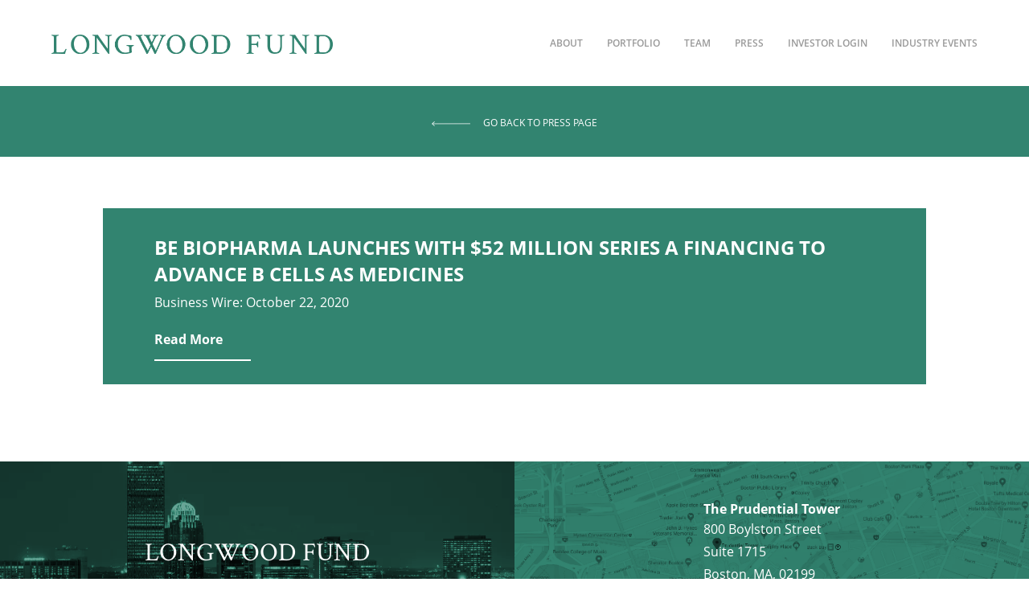

--- FILE ---
content_type: text/html; charset=UTF-8
request_url: https://www.longwoodfund.com/2020/10/22/be-biopharma-launches-with-52-million-series-a-financing-to-advance-b-cells-as-medicines/
body_size: 7591
content:
<!doctype html>
<html lang="en-US" class="no-js">
<head>
    <meta charset="UTF-8">
    <meta name="viewport" content="width=device-width, initial-scale=1.0">

    <title>Longwood Fund - Be Biopharma Launches with $52 Million Series A Financing to Advance B Cells as Medicines</title>

    
    <link rel="pingback" href="https://www.longwoodfund.com/xmlrpc.php">

    <meta name='robots' content='index, follow, max-image-preview:large, max-snippet:-1, max-video-preview:-1' />

	<!-- This site is optimized with the Yoast SEO plugin v24.5 - https://yoast.com/wordpress/plugins/seo/ -->
	<meta name="description" content="Be Biopharma (“Be Bio”), a leader in developing B cells as medicines, founded by Longwood Fund, David Rawlings, MD, and Richard James, PhD, today announced a $52 million Series A financing led by Atlas Venture and RA Capital Management and joined by Alta Partners, Longwood Fund and Takeda Ventures, Inc. The company plans to use this funding to precisely engineer B cells to treat a range of diseases, building on the pioneering work of Drs. Rawlings and James at Seattle Children’s Research Institute. B cells are prolific protein producers that can be collected from peripheral blood, have a programmable lifetime that could last decades, can target specific tissues, and have broad, customizable functionality." />
	<link rel="canonical" href="https://www.longwoodfund.com/2020/10/22/be-biopharma-launches-with-52-million-series-a-financing-to-advance-b-cells-as-medicines/" />
	<meta property="og:locale" content="en_US" />
	<meta property="og:type" content="article" />
	<meta property="og:title" content="Longwood Fund - Be Biopharma Launches with $52 Million Series A Financing to Advance B Cells as Medicines" />
	<meta property="og:description" content="Be Biopharma (“Be Bio”), a leader in developing B cells as medicines, founded by Longwood Fund, David Rawlings, MD, and Richard James, PhD, today announced a $52 million Series A financing led by Atlas Venture and RA Capital Management and joined by Alta Partners, Longwood Fund and Takeda Ventures, Inc. The company plans to use this funding to precisely engineer B cells to treat a range of diseases, building on the pioneering work of Drs. Rawlings and James at Seattle Children’s Research Institute. B cells are prolific protein producers that can be collected from peripheral blood, have a programmable lifetime that could last decades, can target specific tissues, and have broad, customizable functionality." />
	<meta property="og:url" content="https://www.longwoodfund.com/2020/10/22/be-biopharma-launches-with-52-million-series-a-financing-to-advance-b-cells-as-medicines/" />
	<meta property="og:site_name" content="Longwood Fund" />
	<meta property="article:published_time" content="2020-10-22T12:21:48+00:00" />
	<meta property="article:modified_time" content="2020-10-22T12:21:49+00:00" />
	<meta name="author" content="longwoodfund" />
	<meta name="twitter:card" content="summary_large_image" />
	<meta name="twitter:label1" content="Written by" />
	<meta name="twitter:data1" content="longwoodfund" />
	<script type="application/ld+json" class="yoast-schema-graph">{"@context":"https://schema.org","@graph":[{"@type":"WebPage","@id":"https://www.longwoodfund.com/2020/10/22/be-biopharma-launches-with-52-million-series-a-financing-to-advance-b-cells-as-medicines/","url":"https://www.longwoodfund.com/2020/10/22/be-biopharma-launches-with-52-million-series-a-financing-to-advance-b-cells-as-medicines/","name":"Longwood Fund - Be Biopharma Launches with $52 Million Series A Financing to Advance B Cells as Medicines","isPartOf":{"@id":"https://www.longwoodfund.com/#website"},"datePublished":"2020-10-22T12:21:48+00:00","dateModified":"2020-10-22T12:21:49+00:00","author":{"@id":"https://www.longwoodfund.com/#/schema/person/8cf16d516bce3a52182bd182cfd46630"},"description":"Be Biopharma (“Be Bio”), a leader in developing B cells as medicines, founded by Longwood Fund, David Rawlings, MD, and Richard James, PhD, today announced a $52 million Series A financing led by Atlas Venture and RA Capital Management and joined by Alta Partners, Longwood Fund and Takeda Ventures, Inc. The company plans to use this funding to precisely engineer B cells to treat a range of diseases, building on the pioneering work of Drs. Rawlings and James at Seattle Children’s Research Institute. B cells are prolific protein producers that can be collected from peripheral blood, have a programmable lifetime that could last decades, can target specific tissues, and have broad, customizable functionality.","breadcrumb":{"@id":"https://www.longwoodfund.com/2020/10/22/be-biopharma-launches-with-52-million-series-a-financing-to-advance-b-cells-as-medicines/#breadcrumb"},"inLanguage":"en-US","potentialAction":[{"@type":"ReadAction","target":["https://www.longwoodfund.com/2020/10/22/be-biopharma-launches-with-52-million-series-a-financing-to-advance-b-cells-as-medicines/"]}]},{"@type":"BreadcrumbList","@id":"https://www.longwoodfund.com/2020/10/22/be-biopharma-launches-with-52-million-series-a-financing-to-advance-b-cells-as-medicines/#breadcrumb","itemListElement":[{"@type":"ListItem","position":1,"name":"Home","item":"https://www.longwoodfund.com/"},{"@type":"ListItem","position":2,"name":"Press","item":"https://www.longwoodfund.com/press/"},{"@type":"ListItem","position":3,"name":"Be Biopharma Launches with $52 Million Series A Financing to Advance B Cells as Medicines"}]},{"@type":"WebSite","@id":"https://www.longwoodfund.com/#website","url":"https://www.longwoodfund.com/","name":"Longwood Fund","description":"creates and invests in science-based companies that develop novel solutions for important medical problems","potentialAction":[{"@type":"SearchAction","target":{"@type":"EntryPoint","urlTemplate":"https://www.longwoodfund.com/?s={search_term_string}"},"query-input":{"@type":"PropertyValueSpecification","valueRequired":true,"valueName":"search_term_string"}}],"inLanguage":"en-US"},{"@type":"Person","@id":"https://www.longwoodfund.com/#/schema/person/8cf16d516bce3a52182bd182cfd46630","name":"longwoodfund","image":{"@type":"ImageObject","inLanguage":"en-US","@id":"https://www.longwoodfund.com/#/schema/person/image/","url":"https://secure.gravatar.com/avatar/5ac8760fcc677461408bcfd5183d1398?s=96&d=mm&r=g","contentUrl":"https://secure.gravatar.com/avatar/5ac8760fcc677461408bcfd5183d1398?s=96&d=mm&r=g","caption":"longwoodfund"},"url":"https://www.longwoodfund.com/author/longwoodfund/"}]}</script>
	<!-- / Yoast SEO plugin. -->


<link rel='dns-prefetch' href='//cdnjs.cloudflare.com' />
<link rel='dns-prefetch' href='//maxcdn.bootstrapcdn.com' />
<link rel="alternate" type="application/rss+xml" title="Longwood Fund &raquo; Be Biopharma Launches with $52 Million Series A Financing to Advance B Cells as Medicines Comments Feed" href="https://www.longwoodfund.com/2020/10/22/be-biopharma-launches-with-52-million-series-a-financing-to-advance-b-cells-as-medicines/feed/" />
<script type="text/javascript">
/* <![CDATA[ */
window._wpemojiSettings = {"baseUrl":"https:\/\/s.w.org\/images\/core\/emoji\/15.0.3\/72x72\/","ext":".png","svgUrl":"https:\/\/s.w.org\/images\/core\/emoji\/15.0.3\/svg\/","svgExt":".svg","source":{"concatemoji":"https:\/\/www.longwoodfund.com\/wp-includes\/js\/wp-emoji-release.min.js?ver=6.5.7"}};
/*! This file is auto-generated */
!function(i,n){var o,s,e;function c(e){try{var t={supportTests:e,timestamp:(new Date).valueOf()};sessionStorage.setItem(o,JSON.stringify(t))}catch(e){}}function p(e,t,n){e.clearRect(0,0,e.canvas.width,e.canvas.height),e.fillText(t,0,0);var t=new Uint32Array(e.getImageData(0,0,e.canvas.width,e.canvas.height).data),r=(e.clearRect(0,0,e.canvas.width,e.canvas.height),e.fillText(n,0,0),new Uint32Array(e.getImageData(0,0,e.canvas.width,e.canvas.height).data));return t.every(function(e,t){return e===r[t]})}function u(e,t,n){switch(t){case"flag":return n(e,"\ud83c\udff3\ufe0f\u200d\u26a7\ufe0f","\ud83c\udff3\ufe0f\u200b\u26a7\ufe0f")?!1:!n(e,"\ud83c\uddfa\ud83c\uddf3","\ud83c\uddfa\u200b\ud83c\uddf3")&&!n(e,"\ud83c\udff4\udb40\udc67\udb40\udc62\udb40\udc65\udb40\udc6e\udb40\udc67\udb40\udc7f","\ud83c\udff4\u200b\udb40\udc67\u200b\udb40\udc62\u200b\udb40\udc65\u200b\udb40\udc6e\u200b\udb40\udc67\u200b\udb40\udc7f");case"emoji":return!n(e,"\ud83d\udc26\u200d\u2b1b","\ud83d\udc26\u200b\u2b1b")}return!1}function f(e,t,n){var r="undefined"!=typeof WorkerGlobalScope&&self instanceof WorkerGlobalScope?new OffscreenCanvas(300,150):i.createElement("canvas"),a=r.getContext("2d",{willReadFrequently:!0}),o=(a.textBaseline="top",a.font="600 32px Arial",{});return e.forEach(function(e){o[e]=t(a,e,n)}),o}function t(e){var t=i.createElement("script");t.src=e,t.defer=!0,i.head.appendChild(t)}"undefined"!=typeof Promise&&(o="wpEmojiSettingsSupports",s=["flag","emoji"],n.supports={everything:!0,everythingExceptFlag:!0},e=new Promise(function(e){i.addEventListener("DOMContentLoaded",e,{once:!0})}),new Promise(function(t){var n=function(){try{var e=JSON.parse(sessionStorage.getItem(o));if("object"==typeof e&&"number"==typeof e.timestamp&&(new Date).valueOf()<e.timestamp+604800&&"object"==typeof e.supportTests)return e.supportTests}catch(e){}return null}();if(!n){if("undefined"!=typeof Worker&&"undefined"!=typeof OffscreenCanvas&&"undefined"!=typeof URL&&URL.createObjectURL&&"undefined"!=typeof Blob)try{var e="postMessage("+f.toString()+"("+[JSON.stringify(s),u.toString(),p.toString()].join(",")+"));",r=new Blob([e],{type:"text/javascript"}),a=new Worker(URL.createObjectURL(r),{name:"wpTestEmojiSupports"});return void(a.onmessage=function(e){c(n=e.data),a.terminate(),t(n)})}catch(e){}c(n=f(s,u,p))}t(n)}).then(function(e){for(var t in e)n.supports[t]=e[t],n.supports.everything=n.supports.everything&&n.supports[t],"flag"!==t&&(n.supports.everythingExceptFlag=n.supports.everythingExceptFlag&&n.supports[t]);n.supports.everythingExceptFlag=n.supports.everythingExceptFlag&&!n.supports.flag,n.DOMReady=!1,n.readyCallback=function(){n.DOMReady=!0}}).then(function(){return e}).then(function(){var e;n.supports.everything||(n.readyCallback(),(e=n.source||{}).concatemoji?t(e.concatemoji):e.wpemoji&&e.twemoji&&(t(e.twemoji),t(e.wpemoji)))}))}((window,document),window._wpemojiSettings);
/* ]]> */
</script>

<style id='wp-emoji-styles-inline-css' type='text/css'>

	img.wp-smiley, img.emoji {
		display: inline !important;
		border: none !important;
		box-shadow: none !important;
		height: 1em !important;
		width: 1em !important;
		margin: 0 0.07em !important;
		vertical-align: -0.1em !important;
		background: none !important;
		padding: 0 !important;
	}
</style>
<link rel='stylesheet' id='wp-block-library-css' href='https://www.longwoodfund.com/wp-includes/css/dist/block-library/style.min.css?ver=6.5.7' type='text/css' media='all' />
<style id='classic-theme-styles-inline-css' type='text/css'>
/*! This file is auto-generated */
.wp-block-button__link{color:#fff;background-color:#32373c;border-radius:9999px;box-shadow:none;text-decoration:none;padding:calc(.667em + 2px) calc(1.333em + 2px);font-size:1.125em}.wp-block-file__button{background:#32373c;color:#fff;text-decoration:none}
</style>
<style id='global-styles-inline-css' type='text/css'>
body{--wp--preset--color--black: #000000;--wp--preset--color--cyan-bluish-gray: #abb8c3;--wp--preset--color--white: #ffffff;--wp--preset--color--pale-pink: #f78da7;--wp--preset--color--vivid-red: #cf2e2e;--wp--preset--color--luminous-vivid-orange: #ff6900;--wp--preset--color--luminous-vivid-amber: #fcb900;--wp--preset--color--light-green-cyan: #7bdcb5;--wp--preset--color--vivid-green-cyan: #00d084;--wp--preset--color--pale-cyan-blue: #8ed1fc;--wp--preset--color--vivid-cyan-blue: #0693e3;--wp--preset--color--vivid-purple: #9b51e0;--wp--preset--gradient--vivid-cyan-blue-to-vivid-purple: linear-gradient(135deg,rgba(6,147,227,1) 0%,rgb(155,81,224) 100%);--wp--preset--gradient--light-green-cyan-to-vivid-green-cyan: linear-gradient(135deg,rgb(122,220,180) 0%,rgb(0,208,130) 100%);--wp--preset--gradient--luminous-vivid-amber-to-luminous-vivid-orange: linear-gradient(135deg,rgba(252,185,0,1) 0%,rgba(255,105,0,1) 100%);--wp--preset--gradient--luminous-vivid-orange-to-vivid-red: linear-gradient(135deg,rgba(255,105,0,1) 0%,rgb(207,46,46) 100%);--wp--preset--gradient--very-light-gray-to-cyan-bluish-gray: linear-gradient(135deg,rgb(238,238,238) 0%,rgb(169,184,195) 100%);--wp--preset--gradient--cool-to-warm-spectrum: linear-gradient(135deg,rgb(74,234,220) 0%,rgb(151,120,209) 20%,rgb(207,42,186) 40%,rgb(238,44,130) 60%,rgb(251,105,98) 80%,rgb(254,248,76) 100%);--wp--preset--gradient--blush-light-purple: linear-gradient(135deg,rgb(255,206,236) 0%,rgb(152,150,240) 100%);--wp--preset--gradient--blush-bordeaux: linear-gradient(135deg,rgb(254,205,165) 0%,rgb(254,45,45) 50%,rgb(107,0,62) 100%);--wp--preset--gradient--luminous-dusk: linear-gradient(135deg,rgb(255,203,112) 0%,rgb(199,81,192) 50%,rgb(65,88,208) 100%);--wp--preset--gradient--pale-ocean: linear-gradient(135deg,rgb(255,245,203) 0%,rgb(182,227,212) 50%,rgb(51,167,181) 100%);--wp--preset--gradient--electric-grass: linear-gradient(135deg,rgb(202,248,128) 0%,rgb(113,206,126) 100%);--wp--preset--gradient--midnight: linear-gradient(135deg,rgb(2,3,129) 0%,rgb(40,116,252) 100%);--wp--preset--font-size--small: 13px;--wp--preset--font-size--medium: 20px;--wp--preset--font-size--large: 36px;--wp--preset--font-size--x-large: 42px;--wp--preset--spacing--20: 0.44rem;--wp--preset--spacing--30: 0.67rem;--wp--preset--spacing--40: 1rem;--wp--preset--spacing--50: 1.5rem;--wp--preset--spacing--60: 2.25rem;--wp--preset--spacing--70: 3.38rem;--wp--preset--spacing--80: 5.06rem;--wp--preset--shadow--natural: 6px 6px 9px rgba(0, 0, 0, 0.2);--wp--preset--shadow--deep: 12px 12px 50px rgba(0, 0, 0, 0.4);--wp--preset--shadow--sharp: 6px 6px 0px rgba(0, 0, 0, 0.2);--wp--preset--shadow--outlined: 6px 6px 0px -3px rgba(255, 255, 255, 1), 6px 6px rgba(0, 0, 0, 1);--wp--preset--shadow--crisp: 6px 6px 0px rgba(0, 0, 0, 1);}:where(.is-layout-flex){gap: 0.5em;}:where(.is-layout-grid){gap: 0.5em;}body .is-layout-flex{display: flex;}body .is-layout-flex{flex-wrap: wrap;align-items: center;}body .is-layout-flex > *{margin: 0;}body .is-layout-grid{display: grid;}body .is-layout-grid > *{margin: 0;}:where(.wp-block-columns.is-layout-flex){gap: 2em;}:where(.wp-block-columns.is-layout-grid){gap: 2em;}:where(.wp-block-post-template.is-layout-flex){gap: 1.25em;}:where(.wp-block-post-template.is-layout-grid){gap: 1.25em;}.has-black-color{color: var(--wp--preset--color--black) !important;}.has-cyan-bluish-gray-color{color: var(--wp--preset--color--cyan-bluish-gray) !important;}.has-white-color{color: var(--wp--preset--color--white) !important;}.has-pale-pink-color{color: var(--wp--preset--color--pale-pink) !important;}.has-vivid-red-color{color: var(--wp--preset--color--vivid-red) !important;}.has-luminous-vivid-orange-color{color: var(--wp--preset--color--luminous-vivid-orange) !important;}.has-luminous-vivid-amber-color{color: var(--wp--preset--color--luminous-vivid-amber) !important;}.has-light-green-cyan-color{color: var(--wp--preset--color--light-green-cyan) !important;}.has-vivid-green-cyan-color{color: var(--wp--preset--color--vivid-green-cyan) !important;}.has-pale-cyan-blue-color{color: var(--wp--preset--color--pale-cyan-blue) !important;}.has-vivid-cyan-blue-color{color: var(--wp--preset--color--vivid-cyan-blue) !important;}.has-vivid-purple-color{color: var(--wp--preset--color--vivid-purple) !important;}.has-black-background-color{background-color: var(--wp--preset--color--black) !important;}.has-cyan-bluish-gray-background-color{background-color: var(--wp--preset--color--cyan-bluish-gray) !important;}.has-white-background-color{background-color: var(--wp--preset--color--white) !important;}.has-pale-pink-background-color{background-color: var(--wp--preset--color--pale-pink) !important;}.has-vivid-red-background-color{background-color: var(--wp--preset--color--vivid-red) !important;}.has-luminous-vivid-orange-background-color{background-color: var(--wp--preset--color--luminous-vivid-orange) !important;}.has-luminous-vivid-amber-background-color{background-color: var(--wp--preset--color--luminous-vivid-amber) !important;}.has-light-green-cyan-background-color{background-color: var(--wp--preset--color--light-green-cyan) !important;}.has-vivid-green-cyan-background-color{background-color: var(--wp--preset--color--vivid-green-cyan) !important;}.has-pale-cyan-blue-background-color{background-color: var(--wp--preset--color--pale-cyan-blue) !important;}.has-vivid-cyan-blue-background-color{background-color: var(--wp--preset--color--vivid-cyan-blue) !important;}.has-vivid-purple-background-color{background-color: var(--wp--preset--color--vivid-purple) !important;}.has-black-border-color{border-color: var(--wp--preset--color--black) !important;}.has-cyan-bluish-gray-border-color{border-color: var(--wp--preset--color--cyan-bluish-gray) !important;}.has-white-border-color{border-color: var(--wp--preset--color--white) !important;}.has-pale-pink-border-color{border-color: var(--wp--preset--color--pale-pink) !important;}.has-vivid-red-border-color{border-color: var(--wp--preset--color--vivid-red) !important;}.has-luminous-vivid-orange-border-color{border-color: var(--wp--preset--color--luminous-vivid-orange) !important;}.has-luminous-vivid-amber-border-color{border-color: var(--wp--preset--color--luminous-vivid-amber) !important;}.has-light-green-cyan-border-color{border-color: var(--wp--preset--color--light-green-cyan) !important;}.has-vivid-green-cyan-border-color{border-color: var(--wp--preset--color--vivid-green-cyan) !important;}.has-pale-cyan-blue-border-color{border-color: var(--wp--preset--color--pale-cyan-blue) !important;}.has-vivid-cyan-blue-border-color{border-color: var(--wp--preset--color--vivid-cyan-blue) !important;}.has-vivid-purple-border-color{border-color: var(--wp--preset--color--vivid-purple) !important;}.has-vivid-cyan-blue-to-vivid-purple-gradient-background{background: var(--wp--preset--gradient--vivid-cyan-blue-to-vivid-purple) !important;}.has-light-green-cyan-to-vivid-green-cyan-gradient-background{background: var(--wp--preset--gradient--light-green-cyan-to-vivid-green-cyan) !important;}.has-luminous-vivid-amber-to-luminous-vivid-orange-gradient-background{background: var(--wp--preset--gradient--luminous-vivid-amber-to-luminous-vivid-orange) !important;}.has-luminous-vivid-orange-to-vivid-red-gradient-background{background: var(--wp--preset--gradient--luminous-vivid-orange-to-vivid-red) !important;}.has-very-light-gray-to-cyan-bluish-gray-gradient-background{background: var(--wp--preset--gradient--very-light-gray-to-cyan-bluish-gray) !important;}.has-cool-to-warm-spectrum-gradient-background{background: var(--wp--preset--gradient--cool-to-warm-spectrum) !important;}.has-blush-light-purple-gradient-background{background: var(--wp--preset--gradient--blush-light-purple) !important;}.has-blush-bordeaux-gradient-background{background: var(--wp--preset--gradient--blush-bordeaux) !important;}.has-luminous-dusk-gradient-background{background: var(--wp--preset--gradient--luminous-dusk) !important;}.has-pale-ocean-gradient-background{background: var(--wp--preset--gradient--pale-ocean) !important;}.has-electric-grass-gradient-background{background: var(--wp--preset--gradient--electric-grass) !important;}.has-midnight-gradient-background{background: var(--wp--preset--gradient--midnight) !important;}.has-small-font-size{font-size: var(--wp--preset--font-size--small) !important;}.has-medium-font-size{font-size: var(--wp--preset--font-size--medium) !important;}.has-large-font-size{font-size: var(--wp--preset--font-size--large) !important;}.has-x-large-font-size{font-size: var(--wp--preset--font-size--x-large) !important;}
.wp-block-navigation a:where(:not(.wp-element-button)){color: inherit;}
:where(.wp-block-post-template.is-layout-flex){gap: 1.25em;}:where(.wp-block-post-template.is-layout-grid){gap: 1.25em;}
:where(.wp-block-columns.is-layout-flex){gap: 2em;}:where(.wp-block-columns.is-layout-grid){gap: 2em;}
.wp-block-pullquote{font-size: 1.5em;line-height: 1.6;}
</style>
<link rel='stylesheet' id='font-awesome-css' href='//maxcdn.bootstrapcdn.com/font-awesome/4.5.0/css/font-awesome.min.css?ver=6.5.7' type='text/css' media='all' />
<link rel='stylesheet' id='swiper-css' href='https://cdnjs.cloudflare.com/ajax/libs/Swiper/4.4.1/css/swiper.min.css?ver=6.5.7' type='text/css' media='all' />
<link rel='stylesheet' id='h5bs-theme-css' href='https://www.longwoodfund.com/wp-content/themes/longwood/assets/css/theme.css?ver=6.5.7' type='text/css' media='all' />
<link rel='stylesheet' id='h5bs-custom-css' href='https://www.longwoodfund.com/wp-content/themes/longwood/custom.css?ver=6.5.7' type='text/css' media='all' />
<script type="text/javascript" src="https://cdnjs.cloudflare.com/ajax/libs/babel-polyfill/7.10.4/polyfill.min.js?ver=6.5.7" id="babel-polyfill-js"></script>
<script type="text/javascript" src="https://www.longwoodfund.com/wp-includes/js/jquery/jquery.min.js?ver=3.7.1" id="jquery-core-js"></script>
<script type="text/javascript" src="https://www.longwoodfund.com/wp-includes/js/jquery/jquery-migrate.min.js?ver=3.4.1" id="jquery-migrate-js"></script>
<script type="text/javascript" src="https://www.longwoodfund.com/wp-content/themes/longwood/assets/js/vendor.bundle.js?ver=1" id="vendor-js-js"></script>
<script type="text/javascript" src="https://www.longwoodfund.com/wp-content/themes/longwood/assets/js/bundle.js?ver=1" id="bundle-js-js"></script>
<link rel="https://api.w.org/" href="https://www.longwoodfund.com/wp-json/" /><link rel="alternate" type="application/json" href="https://www.longwoodfund.com/wp-json/wp/v2/posts/2210" /><link rel='shortlink' href='https://www.longwoodfund.com/?p=2210' />
<link rel="alternate" type="application/json+oembed" href="https://www.longwoodfund.com/wp-json/oembed/1.0/embed?url=https%3A%2F%2Fwww.longwoodfund.com%2F2020%2F10%2F22%2Fbe-biopharma-launches-with-52-million-series-a-financing-to-advance-b-cells-as-medicines%2F" />
<link rel="alternate" type="text/xml+oembed" href="https://www.longwoodfund.com/wp-json/oembed/1.0/embed?url=https%3A%2F%2Fwww.longwoodfund.com%2F2020%2F10%2F22%2Fbe-biopharma-launches-with-52-million-series-a-financing-to-advance-b-cells-as-medicines%2F&#038;format=xml" />
<link rel="apple-touch-icon" sizes="152x152" href="/wp-content/uploads/fbrfg/apple-touch-icon.png">
<link rel="icon" type="image/png" sizes="32x32" href="/wp-content/uploads/fbrfg/favicon-32x32.png">
<link rel="icon" type="image/png" sizes="16x16" href="/wp-content/uploads/fbrfg/favicon-16x16.png">
<link rel="manifest" href="/wp-content/uploads/fbrfg/site.webmanifest">
<link rel="mask-icon" href="/wp-content/uploads/fbrfg/safari-pinned-tab.svg" color="#5bbad5">
<link rel="shortcut icon" href="/wp-content/uploads/fbrfg/favicon.ico">
<meta name="msapplication-TileColor" content="#da532c">
<meta name="msapplication-config" content="/wp-content/uploads/fbrfg/browserconfig.xml">
<meta name="theme-color" content="#ffffff"><style type="text/css">.recentcomments a{display:inline !important;padding:0 !important;margin:0 !important;}</style>		<style type="text/css" id="wp-custom-css">
			.testimonial-swiper .swiper-slide .my-1 {
  display: flex;
  justify-content: center; /* centers the inner block */
}
.testimonial-swiper .swiper-wrapper {
  display: flex;
  align-items: stretch;
}
.testimonial-swiper .swiper-slide {
  background-color: white;
  min-height: 500px;   /* adjust as needed */
  display: flex;
  align-items: center; /* vertically center the content */
}
.testimonial-swiper .swiper-slide .my-1 div {
  text-align: center; 
}.testimonial-swiper .swiper-slide {
  width: 100%;        
  max-width: 1000px;    
  margin: 0 auto;    
}
		</style>
		</head>

<body class="post-template-default single single-post postid-2210 single-format-standard">

<header class="site-header display--flex flex-direction__row justify__content--space-between align-items__center pr-3 pl-1 pl-3--medium py-1 px-4--large">
    <a href="/" class="display--block">
      <h1>
        <img class="logo" src="https://www.longwoodfund.com/wp-content/themes/longwood/assets/images/logo-forrest.png" alt="Longwood Fund">
      </h1>
    </a>

    <nav class="nav-main-wrap">
        <ul id="nav-main" class="nav-main nav group font-size--12 text--upper"><li id="menu-item-22" class="menu-item menu-item-type-post_type menu-item-object-page menu-item-22"><a href="https://www.longwoodfund.com/about/">About</a></li>
<li id="menu-item-21" class="menu-item menu-item-type-post_type menu-item-object-page menu-item-21"><a href="https://www.longwoodfund.com/portfolio/">Portfolio</a></li>
<li id="menu-item-20" class="menu-item menu-item-type-post_type menu-item-object-page menu-item-20"><a href="https://www.longwoodfund.com/people/">Team</a></li>
<li id="menu-item-19" class="menu-item menu-item-type-post_type menu-item-object-page current_page_parent menu-item-19"><a href="https://www.longwoodfund.com/press/">Press</a></li>
<li id="menu-item-246" class="menu-item menu-item-type-custom menu-item-object-custom menu-item-246"><a href="https://crm.alterdomus.com/">Investor Login</a></li>
<li id="menu-item-2899" class="menu-item menu-item-type-custom menu-item-object-custom menu-item-2899"><a href="http://www.longwoodhealthcareleaders.com/">Industry Events</a></li>
</ul>    </nav>

    <nav class="nav-mobile-wrap">
        <i id="nav-mobile-toggle" class="nav-mobile-toggle fa fa-bars"></i>
        <ul id="nav-mobile" class="nav-mobile nav group"><li class="menu-item menu-item-type-post_type menu-item-object-page menu-item-22"><a href="https://www.longwoodfund.com/about/">About</a></li>
<li class="menu-item menu-item-type-post_type menu-item-object-page menu-item-21"><a href="https://www.longwoodfund.com/portfolio/">Portfolio</a></li>
<li class="menu-item menu-item-type-post_type menu-item-object-page menu-item-20"><a href="https://www.longwoodfund.com/people/">Team</a></li>
<li class="menu-item menu-item-type-post_type menu-item-object-page current_page_parent menu-item-19"><a href="https://www.longwoodfund.com/press/">Press</a></li>
<li class="menu-item menu-item-type-custom menu-item-object-custom menu-item-246"><a href="https://crm.alterdomus.com/">Investor Login</a></li>
<li class="menu-item menu-item-type-custom menu-item-object-custom menu-item-2899"><a href="http://www.longwoodhealthcareleaders.com/">Industry Events</a></li>
</ul>    </nav>
</header>
<div class="post-2210 post type-post status-publish format-standard hentry category-be-bio category-press-release">

<section class="section section--medium bg--primary p-y-2">
  <article class="section__container text__center text--upper">
    <a href="https://www.longwoodfund.com/press/" class="text--white font-size--12"><img src="https://www.longwoodfund.com/wp-content/themes/longwood/assets/images/l-arr.svg" width="64" alt="" class="p-r-1">Go back to Press Page</a>
  </article>
</section>

<section class="section section--large section-pad--med">

  <article class="section__container">
    <div class="grid-x">
            <div class="cell auto p-x-4--medium p-x-2 bg--primary display--flex flex-direction--column justify__content--center p-y-2">
        <h1 class="text-color--white font-size--24 text--white text--upper font--opensans-bold">Be Biopharma Launches with $52 Million Series A Financing to Advance B Cells as Medicines</h1>
        <h2 class="text--light-gray font-size--16 text--white">Business Wire: October 22, 2020</h2>

        
                   <h3><a class="text-color--white font-size--16 underline-heading underline-heading__left underline-heading--white p-b-1 text--white font--opensans-bold" href="https://www.businesswire.com/news/home/20201022005158/en/Biopharma-Launches-52-Million-Series-Financing-Advance">Read More</a></h3>
              </div>
    </div>

  </article>

</section>

<section class="section section--medium p-b-10--medium p-b-2 p-x-1">

  <article class="section__container text--medium-gray">
              
  </article>

</section>


<footer class="site-footer bg--black">
    <div class="grid-x" data-equalizer>
      <div data-equalizer-watch class="cell medium-6 text-center pos--relative bg-pos--center bg--cover overlay-hard-light overlay-hard-light--primary" style="background-image: url('https://www.longwoodfund.com/wp-content/uploads/2018/12/footer-city.png.webp'); background-position: center 40%;">
        <h2 class="text--nowrap text--upper mb-0 font-size--26 font-size--32--medium font--crimsontext-regular absolute absolute--center"><a href="/" class="text--white">Longwood Fund</a></h2>
      </div>
      <div data-equalizer-watch class="cell medium-6 text-left bg-pos--center py-3 bg--cover display--flex flex-wrap__wrap justify__content--center align__items--center overlay-multiply overlay-multiply--primary" style="background-image: url('https://www.longwoodfund.com/wp-content/uploads/2018/12/prudential-tower-gmaps.png.webp');">
        <div class="width--100 display--flex flex__direction--row justify__content--center">
          <article class="text--white text-height--9 font-size--14" aria-label="Longwood Fund Address">
            <h2 class="font-size--16 font--opensans-bold mb-0">The Prudential Tower</h2>
            <p class="font--opensans-regular font-size--16 m-0">
             800 Boylston Street<br />
Suite 1715<br />
Boston, MA, 02199             </p>
            <ul class="link-icons mb-0 ml-0">
                              <li>
                  <a href="tel:6173512590" aria-label="Call us at 6173512590">
                    <span class="display--block fa fa-lg fa-mobile"></span>
                  </a>
                </li>
                                            <li>
                  <a href="mailto:info@longwoodfund.com" aria-label="Email us at info@longwoodfund.com" target="_blank">
                    <span class="display--block fa fa-lg fa-envelope"></span>
                  </a>
                </li>
                                            <li>
                  <a href="https://www.linkedin.com/company/longwoodfund" aria-label="Find us on LinkedIn" target="_blank">
                    <span class="display--block fa fa-lg fa-linkedin"></span>
                  </a>
                </li>
                                            <li>
                  <a href="https://twitter.com/LongwoodFund" aria-label="Find us on Twitter" target="_blank">
                    <span class="display--block fa fa-lg fa-twitter"></span>
                  </a>
                </li>
                          </ul>
          </article>
        </div>
      </div>
    </div>

    <nav class="nav-footer-wrap py-1">
        <ul id="nav-footer" class="nav-footer nav group"><li id="menu-item-227" class="menu-item menu-item-type-post_type menu-item-object-page menu-item-227"><a href="https://www.longwoodfund.com/about/">About</a></li>
<li id="menu-item-226" class="menu-item menu-item-type-post_type menu-item-object-page menu-item-226"><a href="https://www.longwoodfund.com/portfolio/">Portfolio</a></li>
<li id="menu-item-225" class="menu-item menu-item-type-post_type menu-item-object-page menu-item-225"><a href="https://www.longwoodfund.com/people/">Team</a></li>
<li id="menu-item-224" class="menu-item menu-item-type-post_type menu-item-object-page current_page_parent menu-item-224"><a href="https://www.longwoodfund.com/press/">Press</a></li>
<li id="menu-item-245" class="menu-item menu-item-type-custom menu-item-object-custom menu-item-245"><a target="_blank" rel="noopener" href="https://ipsfundservices.sharefile.com/Authentication/Login">Investor Login</a></li>
<li id="menu-item-2898" class="menu-item menu-item-type-custom menu-item-object-custom menu-item-2898"><a target="_blank" rel="noopener" href="http://www.longwoodhealthcareleaders.com/">Industry Events</a></li>
</ul>    </nav>

    <p class="copyright text-center font-size--14 text--light-gray pb-2 mb-0">
      &copy; Longwood Fund. All Rights Reserved
    </p>
</footer>
</div>


    <!-- Google Universal Analytics -->
    <script>
        (function(i,s,o,g,r,a,m){i['GoogleAnalyticsObject']=r;i[r]=i[r]||function(){
        (i[r].q=i[r].q||[]).push(arguments)},i[r].l=1*new Date();a=s.createElement(o),
        m=s.getElementsByTagName(o)[0];a.async=1;a.src=g;m.parentNode.insertBefore(a,m)
        })(window,document,'script','https://www.google-analytics.com/analytics.js','ga');
        ga('create', 'UA-20371510-1', 'auto');ga('send', 'pageview');
    </script>

</body>
</html>


<!-- Page cached by LiteSpeed Cache 7.7 on 2026-01-22 18:47:51 -->

--- FILE ---
content_type: text/plain
request_url: https://www.google-analytics.com/j/collect?v=1&_v=j102&a=848665863&t=pageview&_s=1&dl=https%3A%2F%2Fwww.longwoodfund.com%2F2020%2F10%2F22%2Fbe-biopharma-launches-with-52-million-series-a-financing-to-advance-b-cells-as-medicines%2F&ul=en-us%40posix&dt=Longwood%20Fund%20-%20Be%20Biopharma%20Launches%20with%20%2452%20Million%20Series%20A%20Financing%20to%20Advance%20B%20Cells%20as%20Medicines&sr=1280x720&vp=1280x720&_u=IEBAAEABAAAAACAAI~&jid=1822607151&gjid=1120589625&cid=2137366583.1769125673&tid=UA-20371510-1&_gid=1312409914.1769125673&_r=1&_slc=1&z=1873172237
body_size: -451
content:
2,cG-RGKLXVDEXM